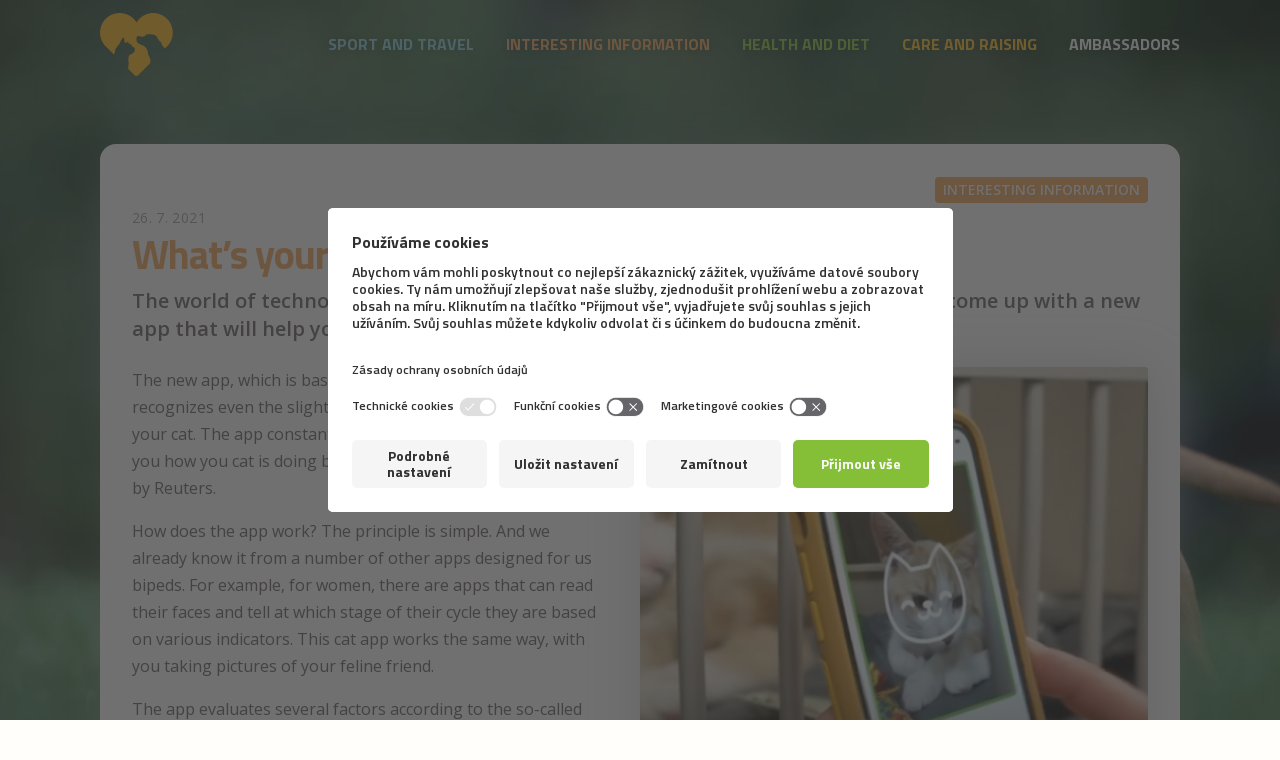

--- FILE ---
content_type: text/html; charset=UTF-8
request_url: https://friendsanimals.com/blog/articles/3031-what-s-your-cat-s-mood-this-new-app-will-tell-you?page=1
body_size: 9738
content:
<!doctype html>
<html lang="en" class="no-js">
<head>
    <title>What’s your cat’s mood? This new app will tell you &ndash; Friends animals</title>

    <link rel="preconnect" href="https://fonts.gstatic.com/" crossorigin>
    <link rel="preload" href="https://fonts.googleapis.com/css2?family=Open+Sans:ital,wght@0,400;0,600;0,700;1,400&family=Titillium+Web:wght@600;700&display=swap" as="style">

    <link rel="preload" href="/assets/front/img/bg/bg-placeholder.webp" as="image" type="image/webp">
    <link rel="preload" href="/assets/front/img/bg/bg.webp" as="image" type="image/webp">

    <link rel="preload" href="/assets/front/img/bg/bg-placeholder.jpg" as="image" type="image/jpeg">
    <link rel="preload" href="/assets/front/img/bg/bg.jpg" as="image" type="image/jpeg">

    <meta charset="utf-8" />
<meta name="viewport" content="width=device-width, initial-scale=1, shrink-to-fit=no" />
<!--[if IE]><meta http-equiv="X-UA-Compatible" content="IE=edge,chrome=1"><![endif]-->
    <meta name="description"                content="The world of technology does not forget pets and their care. Now, developers have come up with a new app that will help you recognize your cat&rsquo;s mood.&nbsp;" />
    <meta name="keywords"                   content="dog, brit, playing, feed, have dog, advice" />
    <meta charset="utf-8"/>

    <meta property="og:url"                 content="http://friendsanimals.com/blog/articles/3031-what-s-your-cat-s-mood-this-new-app-will-tell-you" />
    <meta property="og:site_name"           content="What’s your cat’s mood? This new app will tell you &ndash; Friends animals" />
    <meta property="og:type"                content="website" />
    <meta property="og:title"               content="What’s your cat’s mood? This new app will tell you &ndash; Friends animals" />
    <meta property="og:image"               content="/file/nodes/article/image/Jakou má vaše kočka náladu.jpg" />
    <meta property="og:description"         content="The world of technology does not forget pets and their care. Now, developers have come up with a new app that will help you recognize your cat&rsquo;s mood.&nbsp;" />

    
    <meta property="twitter:url"            content="http://friendsanimals.com/blog/articles/3031-what-s-your-cat-s-mood-this-new-app-will-tell-you" />
    <meta property="twitter:image"          content="/file/nodes/article/image/Jakou má vaše kočka náladu.jpg" />
    <meta property="twitter:title"          content="What’s your cat’s mood? This new app will tell you &ndash; Friends animals" />
    <meta property="twitter:creator"        content=""/>
    <meta property="twitter:description"    content="The world of technology does not forget pets and their care. Now, developers have come up with a new app that will help you recognize your cat&rsquo;s mood.&nbsp;" />
    <meta property="twitter:site"           content="What’s your cat’s mood? This new app will tell you &ndash; Friends animals" />
    <link rel="apple-touch-icon" sizes="180x180" href="/assets/favicons/apple-touch-icon.png">
<link rel="icon" type="image/png" sizes="32x32" href="/assets/favicons/favicon-32x32.png">
<link rel="icon" type="image/png" sizes="16x16" href="/assets/favicons/favicon-16x16.png">
<link rel="manifest" href="/assets/favicons/site.webmanifest">
<link rel="mask-icon" href="/assets/favicons/safari-pinned-tab.svg" color="#ffc223">
<meta name="msapplication-TileColor" content="#da532c">
<meta name="theme-color" content="#ffc223">
    <link href="/tmp/05110ebeb0d501970367f009bcfdeb12.css?_=1654514978" rel="stylesheet" type="text/css"  media="screen">
    <script src="/tmp/4ab1e7c74444bfcfd748941c08985f56.js?_=1654514978" type="text/JavaScript"  media="screen"></script>

    <script>document.documentElement.className = document.documentElement.className.replace('no-js', 'js');</script>

    <link href="https://fonts.googleapis.com/css2?family=Open+Sans:ital,wght@0,400;0,600;0,700;1,400&family=Titillium+Web:wght@600;700&display=swap" rel="stylesheet">

    

    
        <!-- Google Tag Manager -->
        <script>(function(w,d,s,l,i){w[l]=w[l]||[];w[l].push({'gtm.start':
                    new Date().getTime(),event:'gtm.js'});var f=d.getElementsByTagName(s)[0],
                j=d.createElement(s),dl=l!='dataLayer'?'&l='+l:'';j.async=true;j.src=
                'https://www.googletagmanager.com/gtm.js?id='+i+dl;f.parentNode.insertBefore(j,f);
            })(window,document,'script','dataLayer','GTM-5J7SD3X');</script>
        <!-- End Google Tag Manager -->
    
</head>

<body
        data-system-link="Front:Node:default"
        data-language="EU_en"
        data-uid="e3b0c44298fc1c149afbf4c8996fb92427ae41e4649b934ca495991b7852b855"

        data-i18n-dictionary-timestamp="1588163734"
        data-i18n-current-language-code="EU_en"
        data-i18n-current-language-formula="nplurals=2; plural=( ( n==1) ? 0 : 1);"
        data-i18n-current-web-module="Front"

        class="page-subpage node-article node-default-tpl chrome mac desktop EU_en chrome mac desktop  is-header"
>

<!-- Google Tag Manager (noscript) -->
<noscript>
    <iframe src="https://www.googletagmanager.com/ns.html?id=GTM-5J7SD3X" height="0" width="0" style="display:none;visibility:hidden"></iframe>
</noscript>
<!-- End Google Tag Manager (noscript) -->

    <div class="jumbotron bg-dark">
    <picture>
        <source type="image/webp" srcset="/assets/front/img/bg/bg-placeholder.webp">
        <source type="image/jpeg" srcset="/assets/front/img/bg/bg-placeholder.jpg">
        <img src="/assets/front/img/bg/bg-placeholder.jpg" class="jumbotron__background img-placeholder"  aria-hidden="true" loading="eager">
    </picture>

    <picture>
        <source type="image/webp" srcset="/assets/front/img/bg/bg.webp">
        <source type="image/jpeg" srcset="/assets/front/img/bg/bg.jpg">
        <img src="/assets/front/img/bg/bg.jpg" class="jumbotron__background" aria-hidden="true" loading="eager">
    </picture>
</div>

    <div class="app">
        <a class="sr-only sr-only-focusable" href="#main">Skip to main content</a>

        <!--suppress HtmlUnknownAttribute, HtmlDeprecatedAttribute, HtmlUnknownTag -->
<header class="header" role="banner">
    <b-navbar toggleable="lg" type="dark" variant="" v-cloak>
        <b-container>
            <b-navbar-brand href="/" rel="home">
                <svg width="73" height="63" viewBox="0 0 454 392" fill="none" xmlns="http://www.w3.org/2000/svg">
                    <title>Friends animals</title>
                    <path fill-rule="evenodd" clip-rule="evenodd" d="M411 214l-6 7-1-1-15-16c-4-3-6-6-6-11l-2-8c-2-5-8-9-12-13-3-2-5-4-7-8l-5-11c-7-11-14-17-27-19l-22-2h-16c-6 1-8 6-11 10-5 5-12 6-18 5l-18-2-5-1c-4-1-8 0-10 3-1 2-5 7-3 10v10c1 5 1 10 4 14 2 5 6 7 10 9l19 10c5 2 11 3 16 7 10 6 17 21 21 32-1 9 3 19 7 27l7 16c3 6 2 12 3 18l-2 13-74 74a16 16 0 01-23 0l-40-40c2-15 5-41 2-47-3-9 2-31 4-35s12-8 16-10c5-2 9-4 9-7 1-3 7-3 10-9 2-5-1-12 0-14 1-3 2-5-1-8-2-3-13-6-15-8-2-3-4-11-10-15-6-5-12-3-14-4-3-1 2-14-1-14-4 0-10 11-10 11-6-5-9-3-12-3-2-3 0-33-8-31s-23 35-22 35l-25 33c-5 10-5 24-9 32l-3 5-44-44A122 122 0 01122 0c44 0 83 23 105 58a122 122 0 11184 156zm-288-26z" fill="#FFBA20"/>
                </svg>
            </b-navbar-brand>

            <b-navbar-toggle target="nav-collapse">
                <template v-slot:default="{ expanded }">
                    <button type="button" :class="['hamburger mr-n2', (expanded ? 'hamburger--open' : null)]" id="hamburger">
                        <span id="morph-shape" class="hamburger__morphShape" data-morph-open="M3,20c0,0,12-4,27-4s27,4,27,4;M3,60c0,0,12,4,27,4s27-4,27-4" data-morph-close="M3,20c0,0,12,4,27,4s27-4,27-4;M3,60c0,0,12-4,27-4s27,4,27,4">
                            <svg width="100%" height="100%" viewBox="0 0 60 80" preserveAspectRatio="none" shape-rendering="geometricPrecision">
                                <path d="M3,20c0,0,12,0,27,0s27,0,27,0" fill="#ffffff" />
                                <line x1="3" y1="40" x2="57" y2="40" fill="#ffffff" />
                                <path d="M3,60c0,0,12,0,27,0s27,0,27,0" fill="#ffffff" />
                            </svg>
                        </span>
                    </button>
                </template>
            </b-navbar-toggle>

            <b-collapse id="nav-collapse" class="justify-content-end mt-3 mt-lg-0" is-nav>
                <!-- Right aligned nav items -->

                    <b-navbar-nav class="mr-lg-n3 font-weight-bold text-uppercase font-headline">
                    <b-nav-item href="/blog/category/594-sport-and-travel" link-classes="col-auto text-blue line-height-sm px-lg-3 text-shadow-sm">Sport and travel</b-nav-item>
                    <b-nav-item href="/blog/category/619-interesting-information" link-classes="col-auto text-orange line-height-sm px-lg-3 text-shadow-sm">Interesting information</b-nav-item>
                    <b-nav-item href="/blog/category/667-health-and-diet" link-classes="col-auto text-green line-height-sm px-lg-3 text-shadow-sm">Health and diet</b-nav-item>
                    <b-nav-item href="/blog/category/598-care-and-raising" link-classes="col-auto text-yellow line-height-sm px-lg-3 text-shadow-sm">Care and raising</b-nav-item>
                    <b-nav-item href="/ambassadors" link-classes="col-auto text-white line-height-sm px-lg-3 text-shadow-sm">Ambassadors</b-nav-item>
            </b-navbar-nav>


            </b-collapse>
        </b-container>
    </b-navbar>
</header>

        <main class="main" role="main" id="main">
            
   <section class="py-6">
      <div class="container">
         <article data-nid="3031" class="bg-white rounded-lg shadow">
            <div class="p-5">
               <header class="mb-4">
                  <div class="row justify-content-between mb-0">
                     <div class="col-auto order-md-2">
                        <a href="/blog/category/619-interesting-information" class="tag text-sm bg-orange mt-n4" datetime="2021-07-26 02:00:00">Interesting information</a>
                     </div>
                     <div class="col-auto order-md-1">
                        <time class="d-inline-block text-sm text-muted line-height-sm tracking-wide text-uppercase pt-5">26. 7. 2021</time>
                     </div>
                  </div>

                  <div class="mb-3">
                     <h1 class="h1 mb-2 text-orange tracking-tight">What’s your cat’s mood? This new app will tell you</h1>
                     <p class="text-lg font-weight-medium line-height-sm mb-0"> The world of technology does not forget pets and their care. Now, developers have come up with a new app that will help you recognize your cat’s mood.  </p>
                  </div>

                                 </header>

               <div>
                  <div class="content content-orange">
                     <figure class="embed-responsive
                                             
                                                   embed-responsive-1by1
                        
                                             object-cover
                                                                 float-right ml-5 mb-4 w-50 shadow-lg rounded-sm mb-4 bg-light">
                        <img
                          src="/file/nodes/article/image/Jakou má vaše kočka náladu.jpg/600x480/FIT"
                          class="embed-responsive-item object-cover img-placeholder" loading="eager"
                        >
                        <img
                          src="/file/nodes/article/image/Jakou má vaše kočka náladu.jpg/600x480/FIT"
                          srcset="/file/nodes/article/image/Jakou má vaše kočka náladu.jpg/600x480/FIT 1x, /file/nodes/article/image/Jakou má vaše kočka náladu.jpg/1200x960/FIT 2x"
                          class="embed-responsive-item object-cover" loading="lazy"
                        >
                     </figure>
                     <p>The new app, which is based on artificial intelligence, recognizes even the slightest changes in the body language of your cat. The app constantly evaluates this data and will tell you how you cat is doing based on it. The news was reported by Reuters.</p>
<p>How does the app work? The principle is simple. And we already know it from a number of other apps designed for us bipeds. For example, for women, there are apps that can read their faces and tell at which stage of their cycle they are based on various indicators. This cat app works the same way, with you taking pictures of your feline friend. </p>
<p>The app evaluates several factors according to the so-called Feline Grimace Scale, including head position, ear position and shape, mouth shape and whisker position. </p>
<p>The cat mood algorithm was developed by Wild Rose Cat Clinic in Calgary, Canada in collaboration with experts in AI and advanced technologies. The main goal of the inventors of this tech gadget is to make it easier for novice breeders and veterinarians to recognize not only cat moods but also whether the cat is ill. Telling if your cat is ill is especially difficult if you have no previous experience. </p>
<p>In addition, cats often suffer from anxiety, which is impossible to tell if we don’t know which indicators to follow. Symptoms of other health ailments are often visible to our breeder’s eye sometimes only at the stage when the animal has been suffering for some time. This app can help you detect earlier that something is wrong and it's time to seek a vet.</p>
<p>Like any novelty, the app isn’t perfect. All similar technologies using artificial intelligence are built upon constant learning based on new results. The more users use the app, the more data will the artificial intelligence have, and the more accurate will the results be.</p>
<p>The app can be a great tool. All you need is a phone with a camera. Since the app is new, we will have to wait for a bit before it arrives to our market.<br /><br /></p>
<p><iframe src="https://www.youtube.com/embed/ykbhKn0CSs8" width="560" height="314" allowfullscreen="allowfullscreen"></iframe></p>
                  </div>
               </div>

               <footer class="pt-5 mb-n4">
                  <div class="row row-cols-1 row-cols-md-2 row-cols-lg-3">
                                             <div class="col">
                           <div class="mb-4">
                              <!--suppress HtmlDeprecatedAttribute, HtmlUnknownTarget, HtmlUnknownAttribute, NsUnresolvedStyleClassReference -->
<article data-nid="596" class="participant">
        <div class="row  no-gutters align-items-center">
        <div class="col-auto">
                            <!--suppress ALL -->

<figure class="avatar embed-responsive embed-responsive-1by1 rounded-circle bg-light shadow-xl mb-0 mx-auto">
            <img src="/file/nodes/File/redakce2.png/10x10/FIT" class="embed-responsive-item object-cover img-placeholder" loading="eager">
        <img
                                    src="/file/nodes/File/redakce2.png/100x100/FIT"
                    srcset="/file/nodes/File/redakce2.png/100x100/FIT 1x, /file/nodes/File/redakce2.png/200x200/FIT 2x, /file/nodes/File/redakce2.png/300x300/FIT 3x"
                
                class="embed-responsive-item object-cover" loading="lazy"
        >
    </figure>
                    </div>
        <div class="col pl-3">
            <div class="participant__info2">
                <h3 class="h4 mb-1 text-uppercase participant__shadow">
                    <a href="/blog/author/596-editorial-staff" class="text-coffee">Editorial staff</a>
                </h3>
                                    <p class="text-coffee text-muted participant__shadow text-sm line-height-sm tracking-wide mb-0">
                        author                    </p>
                            </div>
        </div>
    </div>
</article>                           </div>
                        </div>
                     
                                       </div>
               </footer>
         </article>
      </div>
   </section>

               <section class="py-6">
         <div class="container">
            <h2 class="h5 caption mb-4">Related articles</h2>
            <div class="row row-cols-1 row-cols-md-2 row-cols-lg-3 mb-n6">
                                  <div class="col">
                     <div class="mb-6">
                        <article data-nid="3159" class="article bg-white rounded-lg shadow overflow-hidden h-100">

    <figure class="article__image embed-responsive embed-responsive-4by3 bg-light rounded-top mb-0">
                    <img src="/file/nodes/article/image/jasper-guy-Dzd_O5cnr0Y-unsplash.jpg/30x20/FIT" class="embed-responsive-item object-cover img-placeholder" loading="eager" alt="">
            <img
                src="/file/nodes/article/image/jasper-guy-Dzd_O5cnr0Y-unsplash.jpg/600x400/FIT"
                srcset="/file/nodes/article/image/jasper-guy-Dzd_O5cnr0Y-unsplash.jpg/600x400/FIT 1x, /file/nodes/article/image/jasper-guy-Dzd_O5cnr0Y-unsplash.jpg/1200x800/FIT 2x"
                class="embed-responsive-item object-cover" loading="lazy"
                alt=""
            >
                <div class="embed-responsive-item d-flex flex-column justify-content-between px-3 pt-3 pb-6 gradient-bottom">
            <div class="text-right">
                <a href="/blog/category/594-sport-and-travel" class="tag bg-blue shadow ml-2">Sport and travel</a>
            </div>

            
        </div>
    </figure>

    <div class="article__content px-4 pb-4 mt-n2">
        <div>
            <time class="text-xs text-muted line-height-sm tracking-wide text-uppercase" datetime="2022-02-27 01:00:00">27. 2. 2022</time>
        </div>
        <div class="content article_thumbnail">
            <h3 class="h3 mt-0">
                <a href="/blog/articles/3159-katarina-vigodova-on-skiing-with-a-dog-part-2" class="text-blue">Katarina Vigodová on skiing with a dog (part 2)</a>
            </h3>
            <p class="perex mb-0"> In the first part of the interview with the Slovak musher Katarina Vigodová, we talked about how to prepare for a skiing trip with your furry friend. Today we are going to hit the skiing trails with Katka. What commands should the dog know? Why are a...</p>
        </div>
    </div>
</article>
                     </div>
                  </div>
                                  <div class="col">
                     <div class="mb-6">
                        <article data-nid="3158" class="article bg-white rounded-lg shadow overflow-hidden h-100">

    <figure class="article__image embed-responsive embed-responsive-4by3 bg-light rounded-top mb-0">
                    <img src="/file/nodes/article/image/erin-hervey-gSufohRAfxo-unsplash.jpg/30x20/FIT" class="embed-responsive-item object-cover img-placeholder" loading="eager" alt="">
            <img
                src="/file/nodes/article/image/erin-hervey-gSufohRAfxo-unsplash.jpg/600x400/FIT"
                srcset="/file/nodes/article/image/erin-hervey-gSufohRAfxo-unsplash.jpg/600x400/FIT 1x, /file/nodes/article/image/erin-hervey-gSufohRAfxo-unsplash.jpg/1200x800/FIT 2x"
                class="embed-responsive-item object-cover" loading="lazy"
                alt=""
            >
                <div class="embed-responsive-item d-flex flex-column justify-content-between px-3 pt-3 pb-6 gradient-bottom">
            <div class="text-right">
                <a href="/blog/category/594-sport-and-travel" class="tag bg-blue shadow ml-2">Sport and travel</a>
            </div>

            
        </div>
    </figure>

    <div class="article__content px-4 pb-4 mt-n2">
        <div>
            <time class="text-xs text-muted line-height-sm tracking-wide text-uppercase" datetime="2022-02-23 01:00:00">23. 2. 2022</time>
        </div>
        <div class="content article_thumbnail">
            <h3 class="h3 mt-0">
                <a href="/blog/articles/3158-2022-obstacle-course-race-events" class="text-blue">2022 Obstacle Course Race Events</a>
            </h3>
            <p class="perex mb-0"> Spring is round the corner together with extreme dog races. What can we look forward to this year? And what is this dog sport all about? </p>
        </div>
    </div>
</article>
                     </div>
                  </div>
                                  <div class="col">
                     <div class="mb-6">
                        <article data-nid="3157" class="article bg-white rounded-lg shadow overflow-hidden h-100">

    <figure class="article__image embed-responsive embed-responsive-4by3 bg-light rounded-top mb-0">
                    <img src="/file/nodes/article/image/andrew-s-ouo1hbizWwo-unsplash.jpg/30x20/FIT" class="embed-responsive-item object-cover img-placeholder" loading="eager" alt="">
            <img
                src="/file/nodes/article/image/andrew-s-ouo1hbizWwo-unsplash.jpg/600x400/FIT"
                srcset="/file/nodes/article/image/andrew-s-ouo1hbizWwo-unsplash.jpg/600x400/FIT 1x, /file/nodes/article/image/andrew-s-ouo1hbizWwo-unsplash.jpg/1200x800/FIT 2x"
                class="embed-responsive-item object-cover" loading="lazy"
                alt=""
            >
                <div class="embed-responsive-item d-flex flex-column justify-content-between px-3 pt-3 pb-6 gradient-bottom">
            <div class="text-right">
                <a href="/blog/category/619-interesting-information" class="tag bg-orange shadow ml-2">Interesting information</a>
            </div>

            
        </div>
    </figure>

    <div class="article__content px-4 pb-4 mt-n2">
        <div>
            <time class="text-xs text-muted line-height-sm tracking-wide text-uppercase" datetime="2022-02-20 01:00:00">20. 2. 2022</time>
        </div>
        <div class="content article_thumbnail">
            <h3 class="h3 mt-0">
                <a href="/blog/articles/3157-40-interesting-facts-about-pets-and-their-owners" class="text-orange">40 interesting facts about pets and their owners</a>
            </h3>
            <p class="perex mb-0"> The shared history of humans and domesticated animals is full of interesting facts. Expand your horizons with the following forty interesting facts about pets, spanning over centuries. </p>
        </div>
    </div>
</article>
                     </div>
                  </div>
                                  <div class="col">
                     <div class="mb-6">
                        <article data-nid="3156" class="article bg-white rounded-lg shadow overflow-hidden h-100">

    <figure class="article__image embed-responsive embed-responsive-4by3 bg-light rounded-top mb-0">
                    <img src="/file/nodes/article/image/sarandy-westfall--itLKdE7ojA-unsplash.jpg/30x20/FIT" class="embed-responsive-item object-cover img-placeholder" loading="eager" alt="">
            <img
                src="/file/nodes/article/image/sarandy-westfall--itLKdE7ojA-unsplash.jpg/600x400/FIT"
                srcset="/file/nodes/article/image/sarandy-westfall--itLKdE7ojA-unsplash.jpg/600x400/FIT 1x, /file/nodes/article/image/sarandy-westfall--itLKdE7ojA-unsplash.jpg/1200x800/FIT 2x"
                class="embed-responsive-item object-cover" loading="lazy"
                alt=""
            >
                <div class="embed-responsive-item d-flex flex-column justify-content-between px-3 pt-3 pb-6 gradient-bottom">
            <div class="text-right">
                <a href="/blog/category/619-interesting-information" class="tag bg-orange shadow ml-2">Interesting information</a>
            </div>

            
        </div>
    </figure>

    <div class="article__content px-4 pb-4 mt-n2">
        <div>
            <time class="text-xs text-muted line-height-sm tracking-wide text-uppercase" datetime="2022-02-10 01:00:00">10. 2. 2022</time>
        </div>
        <div class="content article_thumbnail">
            <h3 class="h3 mt-0">
                <a href="/blog/articles/3156-7-trends-in-the-world-of-pets-in-2022" class="text-orange">7 trends in the world of pets in 2022</a>
            </h3>
            <p class="perex mb-0"> Breeding supplies are currently becoming a fast growing sector and as with any other industry, even here we can trace the development trends of new products coming to the market. Let's take a look at the biggest trends in the world of our furry...</p>
        </div>
    </div>
</article>
                     </div>
                  </div>
                                  <div class="col">
                     <div class="mb-6">
                        <article data-nid="3155" class="article bg-white rounded-lg shadow overflow-hidden h-100">

    <figure class="article__image embed-responsive embed-responsive-4by3 bg-light rounded-top mb-0">
                    <img src="/file/nodes/article/image/jametlene-reskp-VDrErQEF9e4-unsplash.jpg/30x20/FIT" class="embed-responsive-item object-cover img-placeholder" loading="eager" alt="">
            <img
                src="/file/nodes/article/image/jametlene-reskp-VDrErQEF9e4-unsplash.jpg/600x400/FIT"
                srcset="/file/nodes/article/image/jametlene-reskp-VDrErQEF9e4-unsplash.jpg/600x400/FIT 1x, /file/nodes/article/image/jametlene-reskp-VDrErQEF9e4-unsplash.jpg/1200x800/FIT 2x"
                class="embed-responsive-item object-cover" loading="lazy"
                alt=""
            >
                <div class="embed-responsive-item d-flex flex-column justify-content-between px-3 pt-3 pb-6 gradient-bottom">
            <div class="text-right">
                <a href="/blog/category/619-interesting-information" class="tag bg-orange shadow ml-2">Interesting information</a>
            </div>

            
        </div>
    </figure>

    <div class="article__content px-4 pb-4 mt-n2">
        <div>
            <time class="text-xs text-muted line-height-sm tracking-wide text-uppercase" datetime="2022-02-07 01:00:00">7. 2. 2022</time>
        </div>
        <div class="content article_thumbnail">
            <h3 class="h3 mt-0">
                <a href="/blog/articles/3155-how-has-covid-affected-pet-adoption-and-acquisition" class="text-orange">How has Covid affected pet adoption and acquisition?</a>
            </h3>
            <p class="perex mb-0"> An interesting trend brought by the pet industry. Compared to other sectors, this one is growing at a dizzy rate. Why is that? Let's take a look at the newest trends in pet acquisition and adoption, and whether shelters and breeders really are as...</p>
        </div>
    </div>
</article>
                     </div>
                  </div>
                                  <div class="col">
                     <div class="mb-6">
                        <article data-nid="3154" class="article bg-white rounded-lg shadow overflow-hidden h-100">

    <figure class="article__image embed-responsive embed-responsive-4by3 bg-light rounded-top mb-0">
                    <img src="/file/nodes/article/image/matthew-henry-6x-hVXXiBxs-unsplash.jpg/30x20/FIT" class="embed-responsive-item object-cover img-placeholder" loading="eager" alt="">
            <img
                src="/file/nodes/article/image/matthew-henry-6x-hVXXiBxs-unsplash.jpg/600x400/FIT"
                srcset="/file/nodes/article/image/matthew-henry-6x-hVXXiBxs-unsplash.jpg/600x400/FIT 1x, /file/nodes/article/image/matthew-henry-6x-hVXXiBxs-unsplash.jpg/1200x800/FIT 2x"
                class="embed-responsive-item object-cover" loading="lazy"
                alt=""
            >
                <div class="embed-responsive-item d-flex flex-column justify-content-between px-3 pt-3 pb-6 gradient-bottom">
            <div class="text-right">
                <a href="/blog/category/667-health-and-diet" class="tag bg-green shadow ml-2">Health and diet</a>
            </div>

            
        </div>
    </figure>

    <div class="article__content px-4 pb-4 mt-n2">
        <div>
            <time class="text-xs text-muted line-height-sm tracking-wide text-uppercase" datetime="2022-02-02 01:00:00">2. 2. 2022</time>
        </div>
        <div class="content article_thumbnail">
            <h3 class="h3 mt-0">
                <a href="/blog/articles/3154-nutritionists-warn-of-obesity-in-pets-being-a-growing-problem" class="text-green">Nutritionists warn of obesity in pets being a growing problem</a>
            </h3>
            <p class="perex mb-0"> Obesity isn't a civilization problem concerning only humans but also pets. It is a condition where the body receives more energy than it expends. What is the main cause and how to deal with obesity in pets? Answers are provided in the following...</p>
        </div>
    </div>
</article>
                     </div>
                  </div>
                                  <div class="col">
                     <div class="mb-6">
                        <article data-nid="3141" class="article bg-white rounded-lg shadow overflow-hidden h-100">

    <figure class="article__image embed-responsive embed-responsive-4by3 bg-light rounded-top mb-0">
                    <img src="/file/nodes/article/image/Výživa morčat aneb proč je seno tak důležité, vysvětluje Andrea Kroftová.jpg/30x20/FIT" class="embed-responsive-item object-cover img-placeholder" loading="eager" alt="">
            <img
                src="/file/nodes/article/image/Výživa morčat aneb proč je seno tak důležité, vysvětluje Andrea Kroftová.jpg/600x400/FIT"
                srcset="/file/nodes/article/image/Výživa morčat aneb proč je seno tak důležité, vysvětluje Andrea Kroftová.jpg/600x400/FIT 1x, /file/nodes/article/image/Výživa morčat aneb proč je seno tak důležité, vysvětluje Andrea Kroftová.jpg/1200x800/FIT 2x"
                class="embed-responsive-item object-cover" loading="lazy"
                alt=""
            >
                <div class="embed-responsive-item d-flex flex-column justify-content-between px-3 pt-3 pb-6 gradient-bottom">
            <div class="text-right">
                <a href="/blog/category/667-health-and-diet" class="tag bg-green shadow ml-2">Health and diet</a>
            </div>

            
        </div>
    </figure>

    <div class="article__content px-4 pb-4 mt-n2">
        <div>
            <time class="text-xs text-muted line-height-sm tracking-wide text-uppercase" datetime="2022-01-31 06:05:05">31. 1. 2022</time>
        </div>
        <div class="content article_thumbnail">
            <h3 class="h3 mt-0">
                <a href="/blog/articles/3141-guinea-pig-nutrition-and-why-is-hay-so-important-explains-andrea-kroftova" class="text-green">Guinea pig nutrition and why is hay so important, explains Andrea Kroftová</a>
            </h3>
            <p class="perex mb-0"> Are you wondering how to create the perfect meal plan for your guinea pig? What is crucial for larger rodents and what is better to avoid? Everything about guinea pig nutritional requirements can be found in the following interview with the breeder...</p>
        </div>
    </div>
</article>
                     </div>
                  </div>
                                  <div class="col">
                     <div class="mb-6">
                        <article data-nid="3140" class="article bg-white rounded-lg shadow overflow-hidden h-100">

    <figure class="article__image embed-responsive embed-responsive-4by3 bg-light rounded-top mb-0">
                    <img src="/file/nodes/article/image/reed-shepherd-r1q76Rut5t8-unsplash.jpg/30x20/FIT" class="embed-responsive-item object-cover img-placeholder" loading="eager" alt="">
            <img
                src="/file/nodes/article/image/reed-shepherd-r1q76Rut5t8-unsplash.jpg/600x400/FIT"
                srcset="/file/nodes/article/image/reed-shepherd-r1q76Rut5t8-unsplash.jpg/600x400/FIT 1x, /file/nodes/article/image/reed-shepherd-r1q76Rut5t8-unsplash.jpg/1200x800/FIT 2x"
                class="embed-responsive-item object-cover" loading="lazy"
                alt=""
            >
                <div class="embed-responsive-item d-flex flex-column justify-content-between px-3 pt-3 pb-6 gradient-bottom">
            <div class="text-right">
                <a href="/blog/category/598-care-and-raising" class="tag bg-yellow shadow ml-2">Care and raising</a>
            </div>

            
        </div>
    </figure>

    <div class="article__content px-4 pb-4 mt-n2">
        <div>
            <time class="text-xs text-muted line-height-sm tracking-wide text-uppercase" datetime="2022-01-20 05:04:04">20. 1. 2022</time>
        </div>
        <div class="content article_thumbnail">
            <h3 class="h3 mt-0">
                <a href="/blog/articles/3140-tereza-vajner-on-trends-in-dog-training" class="text-yellow">Tereza Vajner on trends in dog training</a>
            </h3>
            <p class="perex mb-0"> We've become accustomed to the sight of dogs in public places. Probably everyone has experienced a dog in the workplace, in a park, in a café, etc. Dog owners should therefore always bear in mind the handling and training of their pets. Let's go...</p>
        </div>
    </div>
</article>
                     </div>
                  </div>
                                  <div class="col">
                     <div class="mb-6">
                        <article data-nid="3139" class="article bg-white rounded-lg shadow overflow-hidden h-100">

    <figure class="article__image embed-responsive embed-responsive-4by3 bg-light rounded-top mb-0">
                    <img src="/file/nodes/article/image/sherise-vd-6LS14DBENBQ-unsplash.jpg/30x20/FIT" class="embed-responsive-item object-cover img-placeholder" loading="eager" alt="">
            <img
                src="/file/nodes/article/image/sherise-vd-6LS14DBENBQ-unsplash.jpg/600x400/FIT"
                srcset="/file/nodes/article/image/sherise-vd-6LS14DBENBQ-unsplash.jpg/600x400/FIT 1x, /file/nodes/article/image/sherise-vd-6LS14DBENBQ-unsplash.jpg/1200x800/FIT 2x"
                class="embed-responsive-item object-cover" loading="lazy"
                alt=""
            >
                <div class="embed-responsive-item d-flex flex-column justify-content-between px-3 pt-3 pb-6 gradient-bottom">
            <div class="text-right">
                <a href="/blog/category/594-sport-and-travel" class="tag bg-blue shadow ml-2">Sport and travel</a>
            </div>

            
        </div>
    </figure>

    <div class="article__content px-4 pb-4 mt-n2">
        <div>
            <time class="text-xs text-muted line-height-sm tracking-wide text-uppercase" datetime="2022-01-17 07:06:06">17. 1. 2022</time>
        </div>
        <div class="content article_thumbnail">
            <h3 class="h3 mt-0">
                <a href="/blog/articles/3139-2022-canicross-events" class="text-blue">2022 Canicross Events</a>
            </h3>
            <p class="perex mb-0"> We recently wrote about planned musher races. The canicross events aren't being left behind and the fans of running with a dog have plenty to look forward to this year. </p>
        </div>
    </div>
</article>
                     </div>
                  </div>
                                  <div class="col">
                     <div class="mb-6">
                        <article data-nid="3138" class="article bg-white rounded-lg shadow overflow-hidden h-100">

    <figure class="article__image embed-responsive embed-responsive-4by3 bg-light rounded-top mb-0">
                    <img src="/file/nodes/article/image/Jak se připravit se psem na ski radí Katarina Vigodová.jpg/30x20/FIT" class="embed-responsive-item object-cover img-placeholder" loading="eager" alt="">
            <img
                src="/file/nodes/article/image/Jak se připravit se psem na ski radí Katarina Vigodová.jpg/600x400/FIT"
                srcset="/file/nodes/article/image/Jak se připravit se psem na ski radí Katarina Vigodová.jpg/600x400/FIT 1x, /file/nodes/article/image/Jak se připravit se psem na ski radí Katarina Vigodová.jpg/1200x800/FIT 2x"
                class="embed-responsive-item object-cover" loading="lazy"
                alt=""
            >
                <div class="embed-responsive-item d-flex flex-column justify-content-between px-3 pt-3 pb-6 gradient-bottom">
            <div class="text-right">
                <a href="/blog/category/594-sport-and-travel" class="tag bg-blue shadow ml-2">Sport and travel</a>
            </div>

            
        </div>
    </figure>

    <div class="article__content px-4 pb-4 mt-n2">
        <div>
            <time class="text-xs text-muted line-height-sm tracking-wide text-uppercase" datetime="2022-01-14 01:00:00">14. 1. 2022</time>
        </div>
        <div class="content article_thumbnail">
            <h3 class="h3 mt-0">
                <a href="/blog/articles/3138-katarina-vigodova-advises-on-how-to-prepare-for-skiing-with-a-dog-part-1" class="text-blue">Katarina Vigodová advises on how to prepare for skiing with a dog (part 1)</a>
            </h3>
            <p class="perex mb-0"> Winter is showing off in all its glory. And winter sports fans are setting off for the mountains. They're often accompanied by their four-legged friends. Especially more and more popular is becoming ski mountaineering. Furry companion's presence is...</p>
        </div>
    </div>
</article>
                     </div>
                  </div>
                                  <div class="col">
                     <div class="mb-6">
                        <article data-nid="3137" class="article bg-white rounded-lg shadow overflow-hidden h-100">

    <figure class="article__image embed-responsive embed-responsive-4by3 bg-light rounded-top mb-0">
                    <img src="/file/nodes/article/image/Chytré kočičí záchody šetří čas a hlídají zdraví vašeho mazlíčka.jpg/30x20/FIT" class="embed-responsive-item object-cover img-placeholder" loading="eager" alt="">
            <img
                src="/file/nodes/article/image/Chytré kočičí záchody šetří čas a hlídají zdraví vašeho mazlíčka.jpg/600x400/FIT"
                srcset="/file/nodes/article/image/Chytré kočičí záchody šetří čas a hlídají zdraví vašeho mazlíčka.jpg/600x400/FIT 1x, /file/nodes/article/image/Chytré kočičí záchody šetří čas a hlídají zdraví vašeho mazlíčka.jpg/1200x800/FIT 2x"
                class="embed-responsive-item object-cover" loading="lazy"
                alt=""
            >
                <div class="embed-responsive-item d-flex flex-column justify-content-between px-3 pt-3 pb-6 gradient-bottom">
            <div class="text-right">
                <a href="/blog/category/619-interesting-information" class="tag bg-orange shadow ml-2">Interesting information</a>
            </div>

            
        </div>
    </figure>

    <div class="article__content px-4 pb-4 mt-n2">
        <div>
            <time class="text-xs text-muted line-height-sm tracking-wide text-uppercase" datetime="2022-01-10 07:06:06">10. 1. 2022</time>
        </div>
        <div class="content article_thumbnail">
            <h3 class="h3 mt-0">
                <a href="/blog/articles/3137-smart-cat-toilets-save-time-and-monitor-your-pet-s-health" class="text-orange">Smart cat toilets save time and monitor your pet's health</a>
            </h3>
            <p class="perex mb-0"> For pet owners, smart toilets are a welcome replacement for the traditional litter box, which has to be cleaned every day. You can even control them via a mobile phone application and monitor the frequency of the toilet usage, especially when your cat...</p>
        </div>
    </div>
</article>
                     </div>
                  </div>
                                  <div class="col">
                     <div class="mb-6">
                        <article data-nid="3136" class="article bg-white rounded-lg shadow overflow-hidden h-100">

    <figure class="article__image embed-responsive embed-responsive-4by3 bg-light rounded-top mb-0">
                    <img src="/file/nodes/article/image/ayla-verschueren-QIbjKOsmIhQ-unsplash.jpg/30x20/FIT" class="embed-responsive-item object-cover img-placeholder" loading="eager" alt="">
            <img
                src="/file/nodes/article/image/ayla-verschueren-QIbjKOsmIhQ-unsplash.jpg/600x400/FIT"
                srcset="/file/nodes/article/image/ayla-verschueren-QIbjKOsmIhQ-unsplash.jpg/600x400/FIT 1x, /file/nodes/article/image/ayla-verschueren-QIbjKOsmIhQ-unsplash.jpg/1200x800/FIT 2x"
                class="embed-responsive-item object-cover" loading="lazy"
                alt=""
            >
                <div class="embed-responsive-item d-flex flex-column justify-content-between px-3 pt-3 pb-6 gradient-bottom">
            <div class="text-right">
                <a href="/blog/category/667-health-and-diet" class="tag bg-green shadow ml-2">Health and diet</a>
            </div>

            
        </div>
    </figure>

    <div class="article__content px-4 pb-4 mt-n2">
        <div>
            <time class="text-xs text-muted line-height-sm tracking-wide text-uppercase" datetime="2022-01-04 01:00:00">4. 1. 2022</time>
        </div>
        <div class="content article_thumbnail">
            <h3 class="h3 mt-0">
                <a href="/blog/articles/3136-fresh-meat-and-other-trends-in-dog-nutrition" class="text-green">Fresh meat and other trends in dog nutrition</a>
            </h3>
            <p class="perex mb-0"> Fresh meat, insect protein or sustainable pet food. New trends in dog nutrition. Adding fresh meat into dog food enhances the taste and smell of the product, but it's also easier to digest.  </p>
        </div>
    </div>
</article>
                     </div>
                  </div>
                           </div>

            <div class="mt-6 text-right">
               <ul class="pagination"><li class="active"><a href="/blog/articles/3031-what-s-your-cat-s-mood-this-new-app-will-tell-you?page=1" class="step">1</a></li><li><a href="/blog/articles/3031-what-s-your-cat-s-mood-this-new-app-will-tell-you?page=2" class="step">2</a></li><li><a href="/blog/articles/3031-what-s-your-cat-s-mood-this-new-app-will-tell-you?page=3" class="step">3</a></li><li><a href="/blog/articles/3031-what-s-your-cat-s-mood-this-new-app-will-tell-you?page=4" class="step">4</a></li><li><a href="/blog/articles/3031-what-s-your-cat-s-mood-this-new-app-will-tell-you?page=5" class="step">5</a></li><li><a href="/blog/articles/3031-what-s-your-cat-s-mood-this-new-app-will-tell-you?page=6" class="step">6</a></li><li><a href="/blog/articles/3031-what-s-your-cat-s-mood-this-new-app-will-tell-you?page=2" class="next">→</a></li></ul>            </div>
         </div>
      </section>
      

        </main>

        <footer class="footer text-light mt-6 pt-3 pb-3" role="contentinfo" xmlns="http://www.w3.org/1999/html">
    <div class="container">
        <div class="row justify-content-between">
            <div class="col-auto">
                <p class="text-sm mb-0">Copyright &copy; Mazliccivpohybu.cz</p>
            </div>
            <div class="col-auto">
                <a href="https://flowmedia.cz" target="_blank">
                    <img src="/assets/front/img/flowmedia.svg" alt="Flowmedia">
                </a>
            </div>
        </div>
    </div>
</footer>
    </div>

</body>
</html>

--- FILE ---
content_type: image/svg+xml
request_url: https://friendsanimals.com/assets/front/img/flowmedia.svg
body_size: 753
content:
<svg width="93" height="15" xmlns="http://www.w3.org/2000/svg" xmlns:xlink="http://www.w3.org/1999/xlink">
  <defs>
    <path d="M1223.41 4454.27a1.89 1.89 0 00-3.57.01l-2.2 7.1-2.24-7.1a1.85 1.85 0 00-1.77-1.28c-.81 0-1.53.52-1.76 1.28l-2.2 7.1-2.23-7.07a1.9 1.9 0 00-1.81-1.31c-.84 0-1.57.53-1.81 1.3l-2.2 7.08-2.64-8.38H1195l4.72 13.68a1.99 1.99 0 001.88 1.32 2 2 0 001.9-1.32l2.16-6.16 2.1 6.16a1.98 1.98 0 001.89 1.32c.85 0 1.6-.53 1.88-1.32l2.1-6.16 2.1 6.16a1.98 1.98 0 001.89 1.32c.85 0 1.6-.53 1.88-1.32l2.12-6.17 2.55 7.49h3.83z" id="a"/>
    <path d="M1233.64 4459.31v1.05h2.47v1.31h-2.47v2.31H1232V4458h4.54v1.31zm14.3 1.68c0 .89.04 1.71-.66 2.33-.48.43-1.04.66-1.84.66s-1.37-.23-1.85-.66c-.7-.62-.66-1.44-.66-2.33 0-.88-.03-1.7.66-2.33a2.58 2.58 0 011.85-.66c.8 0 1.36.23 1.84.66.7.62.67 1.45.67 2.33zm-1.61 0c0-1.07-.1-1.27-.24-1.44a.86.86 0 00-.65-.26c-.3 0-.53.12-.65.26-.15.17-.24.37-.24 1.44 0 1.08.09 1.27.24 1.44.12.14.35.27.65.27.3 0 .53-.13.65-.27.14-.17.24-.36.24-1.44zm-8.87 3V4458h1.68v4.67h2.86v1.31zm18.33-.82l-.1.29a.82.82 0 01-.78.52.82.82 0 01-.78-.52l-.87-2.46-.9 2.46a.83.83 0 01-.8.52.82.82 0 01-.77-.52l-1.96-5.46h1.65l1.1 3.35.9-2.83c.1-.3.41-.52.76-.52.35 0 .65.21.75.52l.93 2.83v-.03l.91-2.81.03-.08.14-.43h1.66z" id="b"/>
    <path d="M1267.73 4463.98V4458h4.54v1.31h-2.9v1h2.48v1.31h-2.47v1.05h2.9v1.31zm10.5-2.99c0 .94.08 1.7-.7 2.4a2.7 2.7 0 01-1.83.6h-2.5V4458h2.5c.7 0 1.36.18 1.83.59.78.7.7 1.46.7 2.4zm-1.66 0c0-1-.05-1.17-.18-1.34-.15-.2-.38-.34-.8-.34h-.73v3.36h.73c.42 0 .65-.13.8-.33.13-.17.18-.33.18-1.35zm2.59 3V4458h1.8v5.98zm8.64 0h-1.66l-.3-.9h-1.98l-.31.9h-1.66l2.34-5.99h1.23zm-2.37-2.12l-.54-1.6-.58 1.6zm-18.62 2.11h-1.66l-.14-.42a.69.69 0 01-.03-.08l-.9-2.81-.01-.03-.93 2.82c-.1.31-.4.52-.75.52a.78.78 0 01-.76-.52l-.9-2.82-1.1 3.34h-1.66l1.96-5.45a.82.82 0 01.78-.53c.36 0 .68.21.8.53l.9 2.46.87-2.46a.82.82 0 01.78-.53c.35 0 .67.21.78.53l.1.28z" id="c"/>
  </defs>
  <g transform="translate(-1195 -4453)">
    <use xlink:href="#a" fill="#FFF"/>
  </g>
  <g transform="translate(-1195 -4453)">
    <use xlink:href="#b" fill="#FFF"/>
  </g>
  <g transform="translate(-1195 -4453)">
    <use xlink:href="#c" fill="#FFF"/>
  </g>
</svg>
